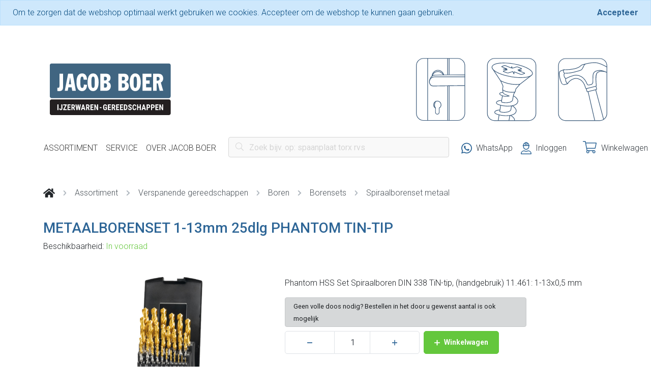

--- FILE ---
content_type: text/html; charset=utf-8
request_url: https://jacobboer.nl/products/details/1669912-tin-tip-metaalborenset-1-13mm-27dlg-phantom
body_size: 33426
content:
<!DOCTYPE html>
<html>
<head>
    
    <meta name="description" content="Phantom HSS Set Spiraalboren DIN 338 TiN-tip, (handgebruik) 11.461: 1-13x0,5 mm"/>
    <meta name="title" content="METAALBORENSET 1-13mm 25dlg PHANTOM TIN-TIP"/>
    <meta name="keywords" content="METAALBORENSET 1-13mm 25dlg PHANTOM TIN-TIP"/>
    <meta name="robots" content="INDEX,FOLLOW">


    <meta charset="utf-8"/>
    <meta http-equiv="Content-Type" content="text/html; charset=utf-8"/>
    <meta name="theme-color" content="#355675"/>
    <meta name="HandheldFriendly" content="true"/>
    <meta name="MobileOptimized" content="320"/>
    <meta name="viewport" content="width=device-width, initial-scale=1.0, maximum-scale=1.0, minimum-scale=1.0"/>

    <link rel="icon" href="/assets/images/favicon.ico" type="image/x-icon">

    <title>METAALBORENSET 1-13mm 25dlg PHANTOM TIN-TIP - Jacob Boer - Groothandel voor de Bouw</title>

    <link href="/assets/styles/slick.css" rel="stylesheet">
    <link href="/assets/styles/slick.theme.css" rel="stylesheet">
    <link href="/assets/styles/magnific-popup.css" rel="stylesheet">
    <link href="/assets/styles/notyf.css" rel="stylesheet">

    

    
        <link href="/assets/styles/jacobboer.min.css?v=5qNmlbuaEPFwrng8mfzxJI92wyjWLgAmWVFMlFxXMU0" rel="stylesheet">
    

</head>
<body>

<script>
function initMap() {
    const myLatLng = {lat: 51.4929448, lng: 3.8766643};
    
    const element = document.getElementById('map');
    
    if(!element) return;

    const map = new google.maps.Map(element, {
        center: myLatLng,
        zoom: 15,
        disableDefaultUI: true
    });

    const marker = new google.maps.Marker({
        position: myLatLng,
        map: map
    });
}
</script>

<div id="browser-warning" class="browser-warning">
    <div class="alert alert-warning alert-dismissible fade show mb-0 text-center" role="alert">
        <h5>
            Uw web browser (Internet Explorer) is sterk verouderd en is out-of-support.<br>
            Voor een optimale ervaring adviseren we
            <a target="_blank" href="http://outdatedbrowser.com/nl">één van deze moderne browsers</a> voor meer
            <strong>veiligheid</strong> en
            <strong>snelheid</strong>.
        </h5>

        <small>
            Your web browser (Internet Explorer) is very outdated and out-of-support.<br>
            For an optimal experience, we advise you to use
            <a target="_blank" href="http://outdatedbrowser.com/en">one of these modern browsers</a> for more
            <strong>security</strong> and <strong>speed</strong>.
        </small>
    </div>
</div>

<div class="wrapper d-flex flex-column">
    <div class="wrapper-header">
        

    <div id="cookieConsent" class="alert alert-info alert-dismissible fade show d-flex align-items-center justify-content-between px-4" role="alert">
        <span>Om te zorgen dat de webshop optimaal werkt gebruiken we cookies. Accepteer om de webshop te kunnen gaan gebruiken.</span>
        <a href="javascript:" class="accept-policy hide fw-700" data-dismiss="alert" aria-label="Close" data-cookie-string=".AspNet.Consent=yes; expires=Tue, 19 Jan 2027 06:45:35 GMT; path=/; secure; samesite=strict">
            <span aria-hidden="true" class="">Accepteer</span>
        </a>
    </div>
    <script>
        (function () {
            var button = document.querySelector("#cookieConsent a[data-cookie-string]");
            button.addEventListener("click", function (event) {
                document.cookie = button.dataset.cookieString;
            }, false);
        })();
    </script>

    </div>
    <div class="wrapper-body flex-1">
        


<section class="header pt-0 pt-md-5">
    <div class="container d-none d-md-block">
        <div class="d-flex justify-content-between align-items-center">
            <div class="logo">
                <a href="/">
                    <img src="/assets/images/logo.svg" alt="Jacob Boer Logo">
                </a>
            </div>
            <div class="icons">
                <img src="/assets/images/icons.svg" alt="">
            </div>
        </div>
    </div>
    <nav class="navbar navbar-expand-sm navbar-toggleable-sm navbar-light bg-white box-shadow py-4">
        <div class="container d-flex align-items-center px-0 px-lg-3">
            <div class="flex-1 flex-md-0">
                <a onclick="openBlade('menu')" href="javascript:" class="d-block d-md-none pl-3">
                    <i class="fal fa-2x fa-bars"></i>
                </a>
                <div class="navbar pl-0 d-none d-md-block">
                    <ul class="navbar-nav flex-grow-1">
                        <li class="nav-item">
                            <a class="nav-link text-secondary text-uppercase pl-0" href="/categories">Assortiment</a>
                        </li>
                        <li class="nav-item">
                            <a class="nav-link text-secondary text-uppercase" href="/aboutus#benefits">Service</a>
                        </li>
                        <li class="nav-item">
                            <a class="nav-link text-secondary text-uppercase" href="/aboutus">Over Jacob Boer</a>
                        </li>
                    </ul>
                </div>
            </div>
            <div class="flex-1 flex-lg-2 d-block d-md-none d-flex justify-content-center">
                <a href="/">
                    <img class="icon" src="/assets/images/icon.png" alt="Icons">
                </a>
            </div>
            <div class="d-flex flex-1">
                <div class="d-flex justify-content-center flex-1">
                    <div class="d-none d-md-block pr-3 form-inline my-2 my-lg-0 search-container">
                        <form action="/products/search">
                            <input class="form-control mr-sm-2 w-100" type="search" placeholder="Zoek bijv. op: spaanplaat torx rvs" aria-label="Search" name="q" autocomplete="true">
                        </form>
                        <span class="icon">
                            <i class="fal fa-search search mr-2 fs-md"></i>
                        </span>
                    </div>
                </div>
                <div class="d-flex ml-2 justify-content-end flex-1 flex-md-0">
                    <div class="d-flex align-items-center mr-2 pt-1 d-block d-md-none">
                        <a onclick="openBlade('search')" href="javascript:">
                            <i class="fal fa-search mr-2 fs-xl text-primary"></i>
                        </a>
                    </div>
                    <div class="d-flex align-items-center mr-3">
                        <a class="d-flex align-items-center nav-link text-dark pr-0 pl-0" href="whatsapp://send?phone=+31113220510">
                            <i class="fab fa-whatsapp mr-0 mr-md-2 fs-xl text-primary"></i>
                            <span class="d-none d-lg-block">WhatsApp</span>
                        </a>
                    </div>
                    <div class="d-flex align-items-center mr-3">
                            <a class="d-flex align-items-center nav-link text-dark pr-0 pl-0" href="/login">
                                <i class="fal fa-user-hard-hat mr-0 mr-md-2 fs-xl text-primary"></i>
                                <span class="d-none d-lg-block">Inloggen</span>
                            </a>
                    </div>
                    <div class="d-flex align-items-center ml-0 ml-lg-3">
                        <a class="nav-link d-flex align-items-center text-dark pr-0 pl-0" href="/shoppingcart">
                            <span class="shopping-car-container fa-fw mr-3">
                                <i class="fal fa-shopping-cart fs-xl text-primary"></i>
                                <span class="shopping-cart-badge justify-content-center align-items-center">1</span>
                            </span>
                            <span class="d-none d-lg-block ">Winkelwagen</span>
                        </a>
                    </div>
                </div>
            </div>
        </div>
    </nav>


    <div id="search-blade" class="blade search">
    <div class=" d-flex justify-content-end py-2 px-4 border-bottom">
        <a onclick="closeBlade('search')" class="p-3" href="javascript:">
            <i class="fa fa-times text-primary fs-lg"></i>
        </a>
    </div>
    <div class="p-4">
        <h4 class="text-center">Zoek je product</h4>
        <div class="search-container">
            <input id="search-blade-input" type="text" onkeyup="search(event)" placeholder="naam, merk of artikel nummer" class="my-4 form-control">
            <span class="icon">
                <i class="fal fa-search search mr-2 fs-lg text-primary"></i>
            </span>
        </div>
        <button type="submit" onclick="search(event, 'search-blade-input')" class="text-center btn py-3 btn-primary btn-large btn-block">
            Zoeken
        </button>
    </div>
</div>
    <div id="menu-blade" class="blade menu">
    <div class=" d-flex justify-content-end py-2 px-4 border-bottom">
        <a onclick="closeBlade('menu')" class="p-3" href="javascript:">
            <i class="fa fa-times text-primary fs-lg"></i>
        </a>
    </div>
    <ul class="pl-0">
        <li>
            <div class="d-flex align-items-center justify-content-between pr-4">
                <a class="nav-link text-dark text-uppercase flex-1 pl-4 py-4" href="/categories">Assortiment</a>
                <i class="fal fa-angle-right fs-xl"></i>
            </div>
        </li>
        <li>
            <div class="d-flex align-items-center justify-content-between pr-4">
                <a class="nav-link text-dark text-uppercase flex-1 pl-4 py-4" href="/">Diensten</a>
                <i class="fal fa-angle-right fs-xl"></i>
            </div>
        </li>
        <li>
            <div class="d-flex align-items-center justify-content-between pr-4">
                <a class="nav-link text-dark text-uppercase flex-1 pl-4 py-4" href="/">Over Jacob Boer</a>
                <i class="fal fa-angle-right fs-xl"></i>
            </div>
        </li>
    </ul>
</div>
</section>

<section class="product-details-page pb-5">
<div class="container">
<div class="row">
    <div class="col-12">
        <div class="breadcrumbs py-4 d-flex align-items-center">
            <i class="fas fa-home fs-lg mr-3"></i>
            <i class="fas text-gray-500 fa-chevron-right fs-xs mr-3 fw-300"></i>
            <a class="mr-3 text-gray-700 truncate" title="Assortiment" href="/categories">
                <div class="truncate-content">Assortiment</div>
            </a>
                <i class="fas text-gray-500 fa-chevron-right fs-xs mr-3 fw-300"></i>
                <a class="mr-3 text-gray-700 truncate" title="Verspanende gereedschappen" href="/categories/14938-verspanende-gereedschappen">
                    <div class="truncate">
                        <div class="truncate-content" title="Verspanende gereedschappen">Verspanende gereedschappen</div>
                    </div>
                </a>
                <i class="fas text-gray-500 fa-chevron-right fs-xs mr-3 fw-300"></i>
                <a class="mr-3 text-gray-700 truncate" title="Boren" href="/categories/14939-boren">
                    <div class="truncate">
                        <div class="truncate-content" title="Boren">Boren</div>
                    </div>
                </a>
                <i class="fas text-gray-500 fa-chevron-right fs-xs mr-3 fw-300"></i>
                <a class="mr-3 text-gray-700 truncate" title="Borensets" href="/categories/14940-borensets">
                    <div class="truncate">
                        <div class="truncate-content" title="Borensets">Borensets</div>
                    </div>
                </a>
                <i class="fas text-gray-500 fa-chevron-right fs-xs mr-3 fw-300"></i>
                <a class="mr-3 text-gray-700 truncate" title="Spiraalborenset metaal" href="/categories/14958-spiraalborenset-metaal">
                    <div class="truncate">
                        <div class="truncate-content" title="Spiraalborenset metaal">Spiraalborenset metaal</div>
                    </div>
                </a>
        </div>
    </div>
</div>
<div class="row mt-3">
    <div class="col-12 flex-column d-flex">
        <h3 class="mb-0 text-primary">METAALBORENSET 1-13mm 25dlg PHANTOM TIN-TIP</h3>
            <span class="mt-2 d-flex align-items-center">
                <span class="mr-1">Beschikbaarheid:</span>
                    <span class="text-success">In voorraad</span>
            </span>
    </div>
</div>
<div class="row mt-5">
    <div class="col-12 col-lg-5">
        <div class="d-flex justify-content-center">
            
<div class="product-images">
        <div class="d-flex flex-column">
            <a class="product-image main d-flex justify-content-center" href="https://www.ez-catalog.nl/Asset/f7093f35f0944b109893a0013b4338d6/ImageFullSize/a55be36c-669d-4fd8-8b54-27e39d91bf2b.jpg">
                <div class="product-image image" style="background-image: url('https://www.ez-catalog.nl/Asset/f7093f35f0944b109893a0013b4338d6/ImageFullSize/a55be36c-669d-4fd8-8b54-27e39d91bf2b.jpg')"></div>
            </a>
        </div>
</div>
        </div>
    </div>
    <div class="col-12 mt-5 mt-lg-0 col-lg-7">
        <span class="description">
            Phantom HSS Set Spiraalboren DIN 338 TiN-tip, (handgebruik) 11.461: 1-13x0,5 mm
        </span>


        <div class="flex-column d-flex mt-2">
                <div class="d-flex flex-column flex-md-row">
                    
<section class="add-to-cart d-inline-block ">
    <div class="w-100 w-md-auto d-flex flex-column">
                <div class="alert packaging-unit-alert alert-dark mb-2 mt-2 py-1 px-3">
                    <small>Geen volle doos nodig? Bestellen in het door u gewenst aantal is ook mogelijk</small>
                </div>
        <div class="d-flex flex-column flex-md-row">
                

<section class="quantity ">
    <div class="btn-group d-flex flex-0" role="group" aria-label="Basic example">
        <button onclick="decreaseQuantity(1.0, '1669912', '',)" type="button" class="btn py-1 py-sm-2 px-4 px-sm-3 btn-primary">
            <span class="d-flex align-items-center justify-content-center">
                <i class="far fa-minus my-1"></i>
            </span>
        </button>
        <input id="1669912-input" onkeyup="checkForEnter(event, '1669912')" onblur="validateQuantity(1.0, '1669912', '',)" min="1" class="form-control quantity-input" type="number" value="1">
        <button onclick="increaseQuantity(1.0, '1669912', '',)" type="button" class="btn py-1 py-sm-2 px-4 px-sm-3 btn-primary">
            <span class="d-flex align-items-center justify-content-center">
                <i class="far fa-plus my-1"></i>
            </span>
        </button>
    </div>
</section>
            <div class="actions d-flex flex-1 flex-column flex-md-row ml-0 ml-md-2 mt-2 mt-md-0">
                <button onclick="addToCart('1669912', 1.0)" class="btn btn-success py-3 py-md-2 w-100 w-md-auto d-flex justify-content-center align-items-center text-white">
                        <div class="d-flex px-2 fw-700 align-items-center">
                            <span class="mr-2 d-flex align-items-center">
                                <i class="far fa-plus"></i>
                            </span>
                            <span>Winkelwagen</span>
                        </div>
                </button>
            </div>
        </div>


    </div>
</section>
                </div>
            <ul class="pl-0 mt-4">
                <li class="d-flex mt-2">
                    <div class="d-flex align-items-center">
                        <img class="keyword" src="/assets/images/truck.svg" alt="">
                        <span class="ml-2"><strong>2x</strong> per dag <strong>gratis</strong> bezorgd in Zeeland (ma t/m vr)</span>
                    </div>
                </li>
                <li class="d-flex mt-2">
                    <div class="d-flex align-items-center">
                        <img class="keyword" src="/assets/images/advice.svg" alt="">
                        <span class="ml-2">Vakkundig advies</span>
                    </div>
                </li>
                <li class="d-flex mt-2">
                    <div class="d-flex align-items-center">
                        <img class="keyword" src="/assets/images/keywords.svg" alt="">
                        <span class="ml-2">Koop-huur-keuring-reparatie</span>
                    </div>
                </li>
            </ul>

            <table class="documents table table-borderless w-auto mb-0">
                <thead>
                    <tr>
                        <td width="0%"></td>
                        <td width="100%"></td>
                    </tr>
                </thead>
                <tbody>
                        <tr>
                            <td>
                                <a class="text-nowrap" href="https://www.phantom.eu" target="_blank">
                                    <i class="far fa-link mr-2"></i><span>Website</span>
                                </a>
                            </td>
                            <td class="description truncate-content">
                                <span title="Website leverancier">Website leverancier</span>
                            </td>
                        </tr>
                        <tr>
                            <td>
                                <a class="text-nowrap" href="https://www.phantom.eu/nl-nl/producten/boren/spiraalboren/sets-spiraalboren/19147-phantom-hss-set-spiraalboren-din-338-tin-tip-handgebruik-/191471300" target="_blank">
                                    <i class="far fa-link mr-2"></i><span>Url</span>
                                </a>
                            </td>
                            <td class="description truncate-content">
                                <span title="Productpagina leverancier">Productpagina leverancier</span>
                            </td>
                        </tr>
                        <tr>
                            <td>
                                <a class="text-nowrap" href="https://www.youtube.com/watch?v=fGRiu-cUZ_M" target="_blank">
                                    <i class="far fa-link mr-2"></i><span>Video commercieel</span>
                                </a>
                            </td>
                            <td class="description truncate-content">
                                <span title="Video leverancier">Video leverancier</span>
                            </td>
                        </tr>
                </tbody>
            </table>

                <div class="alert d-flex align-items-center price-alert alert-warning text-center mb-2 mt-2 py-2 px-3">
                    <i class="fad fa-exclamation-circle mr-2 fs-sm"></i>
                    <small>
                        <a href="/login">Log in</a> om je prijzen te kunnen zien
                    </small>
                </div>
        </div>
    </div>
</div>


    <div class="row my-5">
        <div class="col-12 col-md-6 col-xl-4 px-3 pr-xl-5 pl-xl-0">
            <div class="header">
                <hr/>
                <span class="px-2">
                    <i class="fas fa-cogs mx-2 text-primary"></i> EIGENSCHAPPEN
                </span>
            </div>
            <table class="table mt-3 mb-0">
                <tbody>
                <tr>
                    <td width="50%">Artikelnummer</td>
                    <td class="">
                        <span class="fw-600">1669912</span>
                    </td>
                </tr>
                        <tr>
                            <td width="50%">toepassing (materiaal)</td>
                            <td class="">
                                <span class="fw-600">metaal </span>
                            </td>
                        </tr>
                        <tr>
                            <td width="50%">gereedschapsopname</td>
                            <td class="">
                                <span class="fw-600">cilindrisch </span>
                            </td>
                        </tr>
                        <tr>
                            <td width="50%">norm</td>
                            <td class="">
                                <span class="fw-600">DIN 338 </span>
                            </td>
                        </tr>
                        <tr>
                            <td width="50%">materiaal</td>
                            <td class="">
                                <span class="fw-600">HSS </span>
                            </td>
                        </tr>
                        <tr>
                            <td width="50%">bewerking (fabricage, afwerking)</td>
                            <td class="">
                                <span class="fw-600">coating (TiN) </span>
                            </td>
                        </tr>
                        <tr>
                            <td width="50%">snijhoek</td>
                            <td class="">
                                <span class="fw-600">118 &#xB0;</span>
                            </td>
                        </tr>
                        <tr>
                            <td width="50%">links- rechtsom (draaiend)</td>
                            <td class="">
                                <span class="fw-600">rechts </span>
                            </td>
                        </tr>
                        <tr>
                            <td width="50%">tolerantie</td>
                            <td class="">
                                <span class="fw-600">h8 </span>
                            </td>
                        </tr>
                        <tr>
                            <td width="50%">met koelkanaal (ja/nee)</td>
                            <td class="">
                                <span class="fw-600">nee </span>
                            </td>
                        </tr>
                </tbody>
            </table>
            <hr class="mt-0">
        </div>
    </div>


</div>
</section>

<script>
    // Wait for the DOM to be ready
    window.addEventListener('load', function () {
        scrollToProduct('');
        
    });
</script>
    </div>
    <div class="wrapper-footer">
        <section class="footer">
    <section class="top d-flex py-5 px-3 px-md-5">
        <div class="container ">
            <div class="d-flex align-items-center ">
                <h3 class="mb-0">
                    <span>Jacob Boer</span>
                    <span class="fw-300">| ijzerwaren</span>
                </h3>
            </div>
        </div>
    </section>
    <section class="bottom mt-1 d-flex px-5 pt-5 pb-3">
        <div class="container">
            <div class="d-flex flex-column">
                <div class="d-flex flex-wrap">
                    <div class="flex-1 mt-3 px-3">
                        <h6 class="mb-4">Direct naar</h6>
                        <ul class="pl-0">
                                <li class="my-2">
                                    <a href="/login">Inloggen</a>
                                </li>
                            <li class="my-2">
                                <a href="/aboutus#vacancies">Vacatures</a>
                            </li>
                        </ul>
                    </div>
                    <div class="flex-1 mt-3 px-3">
                        <h6 class="mb-4">Service</h6>
                        <ul class="pl-0">
                            <li class="my-2">
                                <a href="/aboutus#sales">Koop</a>
                            </li>
                            <li class="my-2">
                                <a href="/aboutus#rentals">Huur</a>
                            </li>
                            <li class="my-2">
                                <a href="/aboutus#benefits">Keuring</a>
                            </li>
                            <li class="my-2">
                                <a href="/aboutus#repairs">Reparatie</a>
                            </li>
                        </ul>
                    </div>
                    <div class="flex-1 mt-3 px-3">
                        <h6 class="mb-4">Klanten Service</h6>
                        <ul class="pl-0">
                            <li class="my-2">
                                <a href="/contact">Contact</a>
                            </li>
                            <li class="my-2">
                                <a href="/aboutus">Over ons</a>
                            </li>
                        </ul>
                    </div>
                    <div class="flex-1 mt-3 px-3">
                        <h6 class="mb-4">Volg ons</h6>
                        <div class="d-flex">
                            <a href="https://www.facebook.com/jacobboer.nl/" target="blank" class="fs-xl text-white mr-4">
                                <i class="fab fa-facebook-f"></i>
                            </a>
                            <a href="https://www.instagram.com/jacob_boer_ijzerwaren/" target="blank" class="fs-xl text-white mr-4">
                                <i class="fab fa-instagram"></i>
                            </a>
                            <a href="https://www.linkedin.com/company/jacob-boer-ijzerwaren/" target="blank" class="fs-xl text-white">
                                <i class="fab fa-linkedin"></i>
                            </a>
                        </div>
                    </div>
                </div>
                <div class="d-flex flex-column flex-lg-row mt-3 justify-content-between align-items-center pt-3">
                    <span class="fw-300 order-2 order-lg-1 mt-3 mt-lg-0">2026 Jacob Boer | Alle rechten voorbehouden</span>
                    <div class="d-flex flex-column flex-lg-row align-items-center order-1 order-lg-2">
                        <a class="text-white fs-sm fw-300 px-4" href="/termsandconditions">Algemene voorwaarden</a>
                        <a class="text-white fs-sm fw-300 px-4 mt-3 mt-lg-0" href="/assets/images/AVG_25_mei_2018_mail_Jacob_Boer_BV_.pdf" target="_blank">Privacy policy</a>

                        <a class="text-white fw-300 mt-3 mt-lg-0" href="mailto:info@jacobboer.nl">
                            <div class="avatar d-flex justify-content-center align-items-center">
                                <i class="fal text-primary fa-envelope fs-md"></i>
                            </div>
                        </a>
                    </div>
                </div>
            </div>
        </div>
    </section>
</section>
    </div>
</div>




<script src="/assets/scripts/browser-check.js"></script>

<script src="https://code.jquery.com/jquery-3.3.1.slim.min.js" integrity="sha384-q8i/X+965DzO0rT7abK41JStQIAqVgRVzpbzo5smXKp4YfRvH+8abtTE1Pi6jizo" crossorigin="anonymous"></script>


<script src="/assets/scripts/magnific-popup.min.js"></script>
<script src="/assets/scripts/slick.min.js"></script>
<script src="/assets/scripts/sweetalert.js"></script>
<script src="/assets/scripts/notyf.js"></script>


<script src="/assets/scripts/fontawesome-all.min.js"></script>
<script src="https://cdnjs.cloudflare.com/ajax/libs/popper.js/1.14.3/umd/popper.min.js" integrity="sha384-ZMP7rVo3mIykV+2+9J3UJ46jBk0WLaUAdn689aCwoqbBJiSnjAK/l8WvCWPIPm49" crossorigin="anonymous"></script>
<script src="https://stackpath.bootstrapcdn.com/bootstrap/4.3.1/js/bootstrap.min.js" integrity="sha384-JjSmVgyd0p3pXB1rRibZUAYoIIy6OrQ6VrjIEaFf/nJGzIxFDsf4x0xIM+B07jRM" crossorigin="anonymous"></script>

<script async defer src="https://maps.googleapis.com/maps/api/js?key=AIzaSyBeHgb7gd68VPW40lvMWmOoZx9D6qhxNds&callback=initMap" type="text/javascript"></script>

<script src="/assets/scripts/numeral.min.js"></script>
<script src="/assets/scripts/site.js"></script>


<script>


$(document).ready(function () {  
    $('.sales').slick({
        infinite: true,
        slidesToShow: 5,
        slidesToScroll: 5,
        autoplay: true,
        autoplaySpeed: 3000,
        arrows: false,
        dots: true,
        responsive: [
            {
                breakpoint: 1366,
                settings: {
                    slidesToShow: 5,
                    slidesToScroll: 5
                }
            },
            {
                breakpoint: 1200,
                settings: {
                    slidesToShow: 4,
                    slidesToScroll: 4
                }
                
            },
            {
                breakpoint: 968,
                settings: {
                    slidesToShow: 3,
                    slidesToScroll: 3
                }
                
            },
            {
                breakpoint: 768,
                settings: {
                    slidesToShow: 2,
                    slidesToScroll: 2
                }
            },
             {
                 breakpoint: 500,
                 settings: {
                     slidesToShow: 1,
                     slidesToScroll: 1
                 }
             }
        ]
    });
    
     $('.product-images').magnificPopup({
        delegate: 'a',
        type: 'image',
        gallery:{
            enabled: true
        }
    });

    $('.brands').slick({
        slidesToShow: 5,
        slidesToScroll: 1,
        infinite: true, 
        autoplay: true,
        autoplaySpeed: 3000,
        arrows: false,
        dots: false,
        pauseOnHover: false,
        responsive: [
            {
                breakpoint: 1366,
                settings: {
                    slidesToShow: 5,
                    slidesToScroll: 1
                }
            },
            {
                breakpoint: 1200,
                settings: {
                    slidesToShow: 4,
                    slidesToScroll: 1
                }
                
            },
            {
                breakpoint: 968,
                settings: {
                    slidesToShow: 3,
                    slidesToScroll: 1
                }
                
            },
            {
                breakpoint: 768,
                settings: {
                    slidesToShow: 2,
                    slidesToScroll: 1
                }
            },
             {
                 breakpoint: 500,
                 settings: {
                     slidesToShow: 1,
                     slidesToScroll: 1
                 }
             }
        ]
    });
    
    $('.variants-container').slick({
        infinite: false,
        slidesToShow: 4,
        slidesToScroll: 4,
        autoplay: false,
        arrows: true,
        dots: false,
        prevArrow: '<a class="d-flex left align-items-center" href="javascript:"><span><i class="fas text-primary fa-chevron-left fa-2x"></i></span></a>',
        nextArrow: '<a class="d-flex right align-items-center" href="javascript:"><span><i class="fas text-primary fa-chevron-right fa-2x"></i></span></a>',
        responsive: [
            {
                breakpoint: 1450,
                settings: {
                    slidesToShow: 3,
                    slidesToScroll: 3
                }
            },
            {
                breakpoint: 1200,
                settings: {
                    slidesToShow: 2,
                    slidesToScroll: 2
                }
                
            },
            {
                breakpoint: 768,
                settings: {
                    slidesToShow: 1,
                    slidesToScroll: 1
                }
            }
        ]
    });
     
    $('.related-products').slick({
        infinite: true,
        slidesToShow: 5,
        slidesToScroll: 5,
        autoplay: true,
        autoplaySpeed: 3000,
        arrows: false,
        dots: true,
        responsive: [
            {
                breakpoint: 1350,
                settings: {
                    slidesToShow: 3,
                    slidesToScroll: 3
                }
            },
            {
                breakpoint: 1200,
                settings: {
                    slidesToShow: 2,
                    slidesToScroll: 2
                }
                
            },
            {
                breakpoint: 768,
                settings: {
                    slidesToShow: 1,
                    slidesToScroll: 1
                }
            }
        ]
    });
});

// Wait a bit before showing the brands, until they are fully loaded
// The brand logos are enormous for split second
setTimeout(() => {
    const brands = document.getElementById('brands');
    if(brands) brands.style.visibility = 'visible';
}, 100)
</script>

<!-- Global site tag (gtag.js) - Google Analytics -->
<script async src="https://www.googletagmanager.com/gtag/js?id=UA-4698633-61"></script>
<script>
  window.dataLayer = window.dataLayer || [];
  function gtag(){dataLayer.push(arguments);}
  gtag('js', new Date());

  gtag('config', 'UA-4698633-61');
</script>


</body>
</html>

--- FILE ---
content_type: image/svg+xml
request_url: https://jacobboer.nl/assets/images/advice.svg
body_size: 2262
content:
<?xml version="1.0" encoding="UTF-8" standalone="no"?>
<!DOCTYPE svg PUBLIC "-//W3C//DTD SVG 1.1//EN" "http://www.w3.org/Graphics/SVG/1.1/DTD/svg11.dtd">
<svg width="100%" height="100%" viewBox="0 0 1000 1000" version="1.1" xmlns="http://www.w3.org/2000/svg" xmlns:xlink="http://www.w3.org/1999/xlink" xml:space="preserve" xmlns:serif="http://www.serif.com/" style="fill-rule:evenodd;clip-rule:evenodd;">
    <g transform="matrix(1,0,0,1,-8394.97,-4644.65)">
        <g transform="matrix(1,0,0,1,8828.87,4968.38)">
            <path d="M0,235.021L-52.109,235.021L-198.976,338.125L-143.404,235.021L-193.772,235.021C-240.297,235.021 -278.361,196.956 -278.361,150.433L-278.361,-18.518C-278.361,-65.041 -240.297,-103.104 -193.772,-103.104L0,-103.104C46.522,-103.104 84.589,-65.041 84.589,-18.518L84.589,150.433C84.589,196.956 46.522,235.021 0,235.021Z" style="fill:none;fill-rule:nonzero;stroke:rgb(58,87,119);stroke-width:30px;"/>
        </g>
        <g transform="matrix(1,0,0,1,8913.46,5408.23)">
            <path d="M0,-409.648C0,-409.648 5.984,-425.439 33.919,-425.439L241.379,-425.439C287.901,-425.439 325.968,-387.374 325.968,-340.851L325.968,-171.9C325.968,-125.377 287.901,-87.312 241.379,-87.312L191.011,-87.312L246.58,15.791L99.716,-87.312L32.712,-87.312C-13.813,-87.312 -51.878,-125.377 -51.878,-171.9L-51.878,-204.823" style="fill:none;fill-rule:nonzero;stroke:rgb(58,87,119);stroke-width:30px;"/>
        </g>
        <g transform="matrix(1,0,0,1,8967.33,5147.34)">
            <path d="M0,1.996L61.853,71.829L199.523,-69.833" style="fill:none;fill-rule:nonzero;stroke:rgb(58,87,119);stroke-width:30px;"/>
        </g>
        <g transform="matrix(1,0,0,1,8684.79,5026.59)">
            <path d="M0,-52.307L0,-59.29C0,-64.944 2.489,-84.799 27.033,-93.738C52.973,-103.186 79.685,-93.537 89.207,-73.59C99.527,-51.974 93.592,-26.429 78.627,-10.134C63.662,6.16 53.947,15.623 49.497,21.404C44.813,27.49 43.328,31.493 43.328,41.47L43.328,50.879" style="fill:none;fill-rule:nonzero;stroke:rgb(58,87,119);stroke-width:30px;"/>
        </g>
        <g transform="matrix(0,1,1,0,8742.63,5122.02)">
            <path d="M-14.172,-14.172L14.172,-14.172" style="fill:none;fill-rule:nonzero;stroke:rgb(58,87,119);stroke-width:30px;"/>
        </g>
    </g>
</svg>


--- FILE ---
content_type: image/svg+xml
request_url: https://jacobboer.nl/assets/images/truck.svg
body_size: 2213
content:
<?xml version="1.0" encoding="UTF-8" standalone="no"?>
<!DOCTYPE svg PUBLIC "-//W3C//DTD SVG 1.1//EN" "http://www.w3.org/Graphics/SVG/1.1/DTD/svg11.dtd">
<svg width="100%" height="100%" viewBox="0 0 1000 1000" version="1.1" xmlns="http://www.w3.org/2000/svg" xmlns:xlink="http://www.w3.org/1999/xlink" xml:space="preserve" xmlns:serif="http://www.serif.com/" style="fill-rule:evenodd;clip-rule:evenodd;">
    <g transform="matrix(1,0,0,1,-7050.06,-4644.65)">
        <g transform="matrix(1,0,0,1,7304.85,4901.82)">
            <path d="M0,365.06L0,55.66C0,18.805 29.878,-11.073 66.733,-11.073L273.979,-11.073C310.836,-11.073 340.714,18.805 340.714,55.66L340.714,376.133L132.622,376.133" style="fill:none;fill-rule:nonzero;stroke:rgb(58,87,119);stroke-width:30px;"/>
        </g>
        <g transform="matrix(1,0,0,1,7817.58,5143.01)">
            <path d="M0,134.947L57.44,134.947L57.44,0L-172.021,0L-172.021,134.947L-140.083,134.947" style="fill:none;fill-rule:nonzero;stroke:rgb(58,87,119);stroke-width:30px;"/>
        </g>
        <g transform="matrix(1,0,0,1,7645.56,5143.01)">
            <path d="M0,-149.694C0,-144.282 76.486,-149.694 76.486,-149.694L229.461,0" style="fill:none;fill-rule:nonzero;stroke:rgb(58,87,119);stroke-width:30px;"/>
        </g>
        <g transform="matrix(0,-1,-1,0,7367.43,5237.29)">
            <circle cx="-80.628" cy="0" r="80.628" style="fill:none;stroke:rgb(58,87,119);stroke-width:30px;"/>
        </g>
        <g transform="matrix(0,-1,-1,0,7747.54,5237.29)">
            <ellipse cx="-80.628" cy="0" rx="80.628" ry="80.628" style="fill:none;stroke:rgb(58,87,119);stroke-width:30px;"/>
        </g>
        <g transform="matrix(1,0,0,1,7225.09,4970.91)">
            <path d="M0,0L250.112,0" style="fill:none;fill-rule:nonzero;stroke:rgb(58,87,119);stroke-width:30px;"/>
        </g>
        <g transform="matrix(1,0,0,1,7225.09,5113.46)">
            <path d="M0,0L250.112,0" style="fill:none;fill-rule:nonzero;stroke:rgb(58,87,119);stroke-width:30px;"/>
        </g>
        <g transform="matrix(1,0,0,1,7263.13,5042.19)">
            <path d="M0,0L253.798,0" style="fill:none;fill-rule:nonzero;stroke:rgb(58,87,119);stroke-width:30px;"/>
        </g>
    </g>
</svg>


--- FILE ---
content_type: image/svg+xml
request_url: https://jacobboer.nl/assets/images/keywords.svg
body_size: 1858
content:
<?xml version="1.0" encoding="UTF-8" standalone="no"?>
<!DOCTYPE svg PUBLIC "-//W3C//DTD SVG 1.1//EN" "http://www.w3.org/Graphics/SVG/1.1/DTD/svg11.dtd">
<svg width="100%" height="100%" viewBox="0 0 1000 1000" version="1.1" xmlns="http://www.w3.org/2000/svg" xmlns:xlink="http://www.w3.org/1999/xlink" xml:space="preserve" xmlns:serif="http://www.serif.com/" style="fill-rule:evenodd;clip-rule:evenodd;">
    <g transform="matrix(1,0,0,1,-9738.96,-4654.7)">
        <g>
            <text x="9984.43px" y="4956.52px" style="font-family:'Roboto-Bold', 'Roboto';font-weight:700;font-size:139.829px;fill:rgb(60,83,116);">1</text>
            <text x="9984.43px" y="5109.2px" style="font-family:'Roboto-Bold', 'Roboto';font-weight:700;font-size:139.829px;fill:rgb(60,83,116);">2</text>
            <text x="9984.43px" y="5261.89px" style="font-family:'Roboto-Bold', 'Roboto';font-weight:700;font-size:139.829px;fill:rgb(60,83,116);">3</text>
            <text x="9984.43px" y="5414.58px" style="font-family:'Roboto-Bold', 'Roboto';font-weight:700;font-size:139.829px;fill:rgb(60,83,116);">4</text>
        </g>
        <g transform="matrix(1,0,0,1,10101.2,4917.65)">
            <path d="M0,0L402.77,0" style="fill:none;fill-rule:nonzero;stroke:rgb(58,87,119);stroke-width:30px;"/>
        </g>
        <g transform="matrix(1,0,0,1,10101.2,5068.69)">
            <path d="M0,0L402.77,0" style="fill:none;fill-rule:nonzero;stroke:rgb(58,87,119);stroke-width:30px;"/>
        </g>
        <g transform="matrix(1,0,0,1,10101.2,5219.73)">
            <path d="M0,0L402.77,0" style="fill:none;fill-rule:nonzero;stroke:rgb(58,87,119);stroke-width:30px;"/>
        </g>
        <g transform="matrix(1,0,0,1,10101.2,5370.77)">
            <path d="M0,0L402.77,0" style="fill:none;fill-rule:nonzero;stroke:rgb(58,87,119);stroke-width:30px;"/>
        </g>
    </g>
</svg>


--- FILE ---
content_type: image/svg+xml
request_url: https://jacobboer.nl/assets/images/icons.svg
body_size: 9836
content:
<?xml version="1.0" encoding="UTF-8"?>
<svg width="223px" height="74px" viewBox="0 0 223 74" version="1.1" xmlns="http://www.w3.org/2000/svg" xmlns:xlink="http://www.w3.org/1999/xlink">
    <title>Group 18</title>
    <g id="Page-1" stroke="none" stroke-width="1" fill="none" fill-rule="evenodd">
        <g id="Group-18">
            <path d="M56.7095,64.2012 C56.7095,68.7882 52.9615,72.5422 48.3775,72.5422 L8.7535,72.5422 C4.1715,72.5422 0.4245,68.7882 0.4245,64.2012 L0.4245,8.7662 C0.4245,4.1812 4.1715,0.4302 8.7535,0.4302 L48.3775,0.4302 C52.9615,0.4302 56.7095,4.1812 56.7095,8.7662 L56.7095,64.2012 Z" id="Stroke-1" stroke="#365677" stroke-width="0.691"></path>
            <path d="M56.7095,21.8027 C47.7655,21.9247 27.0495,21.8027 21.7925,21.8117 C18.8695,21.8177 16.1235,23.6297 15.5995,26.5797 C15.0775,29.5137 16.8585,32.4927 19.7985,32.4957137 C23.3955,32.4987 46.3405,32.0087 56.3855,32.0377" id="Stroke-2" stroke="#365677" stroke-width="0.691" stroke-linecap="round" stroke-linejoin="round"></path>
            <path d="M29.0996,54.3359 C29.0996,51.9329 27.1496,49.9819 24.7456,49.9819 C22.3436,49.9819 20.3946,51.9329 20.3946,54.3359 C20.3946,55.9679 21.2916,57.3909 22.6236,58.1329 L22.6236,63.1479 C22.6236,64.3209 23.5736,65.2739 24.7456,65.2739 C25.9196,65.2739 26.8696,64.3209 26.8696,63.1479 L26.8696,58.1329 C28.1986,57.3909 29.0996,55.9679 29.0996,54.3359" id="Fill-3" fill="#FFFFFF"></path>
            <path d="M29.0996,54.3359 C29.0996,51.9329 27.1496,49.9819 24.7456,49.9819 C22.3436,49.9819 20.3946,51.9329 20.3946,54.3359 C20.3946,55.9679 21.2916,57.3909 22.6236,58.1329 L22.6236,63.1479 C22.6236,64.3209 23.5736,65.2739 24.7456,65.2739 C25.9196,65.2739 26.8696,64.3209 26.8696,63.1479 L26.8696,58.1329 C28.1986,57.3909 29.0996,55.9679 29.0996,54.3359 Z" id="Stroke-4" stroke="#365677" stroke-width="0.691"></path>
            <path d="M23.0806,50.3125 C22.2326,50.5915 21.5216,53.7215 21.5216,54.4105 C21.5216,55.7085 21.6816,57.2685 22.6226,58.1365" id="Stroke-5" stroke="#365677" stroke-width="0.691" stroke-linecap="round" stroke-linejoin="round"></path>
            <line x1="13.5176" y1="0.7305" x2="13.5176" y2="72.2405" id="Stroke-6" stroke="#365677" stroke-width="0.691" stroke-linecap="round" stroke-linejoin="round"></line>
            <line x1="36.7671" y1="0.7305" x2="36.7671" y2="19.1525" id="Stroke-7" stroke="#365677" stroke-width="0.691" stroke-linecap="round" stroke-linejoin="round"></line>
            <line x1="38.4922" y1="0.7305" x2="38.4922" y2="19.1525" id="Stroke-8" stroke="#365677" stroke-width="0.691" stroke-linecap="round" stroke-linejoin="round"></line>
            <line x1="36.7671" y1="32.3076" x2="36.7671" y2="72.2406" id="Stroke-9" stroke="#365677" stroke-width="0.691" stroke-linecap="round" stroke-linejoin="round"></line>
            <line x1="38.4922" y1="32.3076" x2="38.4922" y2="72.5026" id="Stroke-10" stroke="#365677" stroke-width="0.691" stroke-linecap="round" stroke-linejoin="round"></line>
            <path d="M15.5982,26.5781 C15.5982,26.5781 16.6382,20.5931 21.0652,19.9321 C24.5482,19.4121 56.7082,19.5811 56.7082,19.5811" id="Stroke-11" stroke="#365677" stroke-width="0.691" stroke-linecap="round" stroke-linejoin="round"></path>
            <path d="M18.8711,20.6611 C19.5381,18.3831 21.3741,16.5091 23.8551,15.9111 C27.0461,15.1411 30.2551,16.7351 31.6421,19.5711" id="Stroke-12" stroke="#365677" stroke-width="0.691" stroke-linecap="round" stroke-linejoin="round"></path>
            <path d="M18.5952,20.9658 C18.6472,17.9118 20.7432,15.1608 23.8552,14.4088 C27.5392,13.5168 31.2552,15.7868 32.1442,19.4738" id="Stroke-13" stroke="#365677" stroke-width="0.691" stroke-linecap="round" stroke-linejoin="round"></path>
            <path d="M134.006,20.2031 C129.629,23.5461 116.176,23.6041 103.933,20.2961 C91.6834,16.9971 85.2724,11.5961 89.6264,8.2421 C93.9804,4.8791 107.459,4.8381 119.693,8.1361 C131.957,11.4511 138.36,16.8491 134.006,20.2031 Z M125.831,17.2971 C125.592,17.2071 122.713,16.0681 119.106,14.6691 L122.494,14.4941 L118.303,13.8761 C120.547,13.1851 122.261,12.6551 122.351,12.6291 C122.669,12.5571 122.821,12.2591 122.214,12.0281 C121.617,11.8061 118.729,10.5831 118.357,10.4221 C117.965,10.2741 117.449,10.1251 116.916,10.2651 C116.727,10.3231 114.532,10.9961 111.854,11.8211 L111.195,9.9151 L110.902,11.6001 C107.004,10.0641 103.895,8.8111 103.714,8.7671 C103.256,8.6181 102.968,8.6181 102.598,8.7631 C102.213,8.9011 99.919,9.6701 99.919,9.6701 C99.529,9.8101 99.366,10.0381 99.814,10.2651 C99.966,10.3381 102.437,11.3231 105.661,12.6141 L101.304,12.7421 L106.022,13.6111 C103.635,14.3541 101.793,14.9221 101.793,14.9221 C101.345,15.0711 101.123,15.3651 101.569,15.5841 C102.009,15.8231 105.36,17.0581 105.734,17.1841 C106.104,17.3501 106.631,17.3501 107.17,17.2971 C107.348,17.2541 109.68,16.5601 112.457,15.6891 L113.803,18.4951 L114.048,15.9651 C118.117,17.5891 121.503,18.9311 121.646,18.9881 C121.996,19.1541 122.302,19.1541 122.611,19.0661 C122.908,18.9881 125.752,18.0351 126.05,17.8801 C126.357,17.7321 126.513,17.5221 125.831,17.2971 Z M88.5364,11.9001 C88.5364,11.9001 97.6554,25.5221 98.3224,26.5211 C98.5184,26.8191 101.097,32.5771 101.097,32.5771 L100.613,35.9931 C100.438,36.7011 101.123,37.3341 101.989,37.7801 C104.294,38.9541 108.444,40.0621 114.133,39.7231 C114.617,39.7031 115.1,39.5221 115.296,38.7711 L115.998,35.8651 L120.766,30.4211 L134.469,19.8741 M98.1214,26.2881 C104.795,29.7191 111.146,31.5571 120.766,30.4211 M112.416,47.6561 C112.848,45.1561 113.497,41.6401 113.285,42.7721 C113.474,41.7721 115.132,39.1871 115.132,39.1871 M101.097,40.3681 C101.012,39.8401 100.59,36.1711 100.59,36.1711 L101.097,40.3681 Z M113.067,43.9271 C113.067,43.9271 112.326,48.2011 112.209,48.7811 C112.116,49.3531 111.125,51.6361 105.987,51.9031 C100.832,52.1821 99.214,50.9151 99.214,50.9151 L99.497,49.1891 C99.497,49.1891 93.7414,49.4491 93.3504,51.8431 C92.6834,55.5561 116.826,59.3201 118.382,50.5591 C118.902,47.5971 114.372,44.3521 113.067,43.9271 Z M99.395,49.7551 L100.412,43.8651 L99.395,49.7551 Z M110.904,55.8481 C110.689,56.9561 110.344,59.4771 110.265,59.9321 C110.163,60.4911 109.175,62.7701 104.005,63.0551 C98.8734,63.3131 97.2244,62.0481 97.2244,62.0481 L97.5304,60.3371 C97.5304,60.3371 91.7884,60.5981 91.3924,62.9741 C90.7274,66.6931 114.861,70.4741 116.426,61.7041 C116.856,59.2351 113.694,56.5051 111.924,55.4741 L110.904,55.8481 Z M97.5304,60.3371 L98.4014,54.9161 L97.5304,60.3371 Z M114.462,72.5861 C114.902,70.1031 111.735,67.7611 109.965,66.7201 M109.041,66.7781 C108.837,67.9351 108.091,72.1291 108.013,72.5861 L109.041,66.7781 Z M95.5574,72.4321 L96.5184,66.0671 L95.5574,72.4321 Z M101.027,39.9301 C99.762,39.8951 97.3264,40.3491 97.1574,41.3011 C96.9734,42.2601 101.123,45.7851 108.313,44.1151 C108.313,44.1151 100.613,41.5361 101.027,39.9301 Z" id="Stroke-14" stroke="#365677" stroke-width="0.691" stroke-linecap="round" stroke-linejoin="round"></path>
            <path d="M139.311,64.3486 C139.311,68.9486 135.554,72.7066 130.961,72.7066 L91.2471,72.7066 C86.6541,72.7066 82.8971,68.9486 82.8971,64.3486 L82.8971,8.7846 C82.8971,4.1846 86.6541,0.4246 91.2471,0.4246 L130.961,0.4246 C135.554,0.4246 139.311,4.1846 139.311,8.7846 L139.311,64.3486 Z" id="Stroke-15" stroke="#365677" stroke-width="0.691"></path>
            <path d="M221.788,64.3662 C221.788,68.9532 218.04,72.7042 213.456,72.7042 L173.832,72.7042 C169.25,72.7042 165.503,68.9532 165.503,64.3662 L165.503,8.9312 C165.503,4.3462 169.25,0.5952 173.832,0.5952 L213.456,0.5952 C218.04,0.5952 221.788,4.3462 221.788,8.9312 L221.788,64.3662 Z" id="Stroke-16" stroke="#365677" stroke-width="0.691"></path>
            <path d="M174.076,23.9433 L174.055,23.9713 C173.697,24.6103 173.586,25.3853 173.892,26.2593 C174.158,27.1293 175.138,29.1163 175.799,29.4543 M221.572,10.2623 C212.208,5.0603 208.74,4.7933 202.185,5.7893 C199.332,6.1543 196.7,6.9313 195.322,7.2703 L193.513,7.7233 C192.633,7.9403 192.02,8.4123 191.25,9.0963 C190.513,9.7763 189.61,11.0793 184.288,12.4573 L183.925,12.5123 C178.914,13.5653 174.329,13.7153 171.814,13.5243 L171.777,13.5473 C171.34,14.1513 171.097,14.7963 171.252,15.6953 C171.409,16.5953 171.838,17.1233 172.444,17.5513 L172.485,17.5663 M197.465,6.7023 C196.117,7.0463 195.503,7.8643 195.287,8.4123 C195.287,8.4123 193.917,11.2333 193.203,12.5273 C192.332,14.1223 191.054,14.5213 181.994,16.7853 C177.952,17.8013 174.577,17.6103 172.472,17.5943 L172.444,17.6253 C172.042,18.2453 171.599,19.1663 172.03,20.8953 C172.604,23.1883 173.368,23.5173 174.007,23.8963 L174.055,23.8963 C175.925,22.8933 179.15,21.2793 183.183,20.2743 C188.992,18.8453 195.546,21.6933 198.874,30.3313 C199.18,31.1183 199.847,31.6013 201.057,31.3073 L203.558,30.7713 C204.782,30.4633 205.499,28.9753 205.499,28.1823 L205.59,20.6933 C205.644,17.0303 207.688,15.1503 211.059,14.6203 C213.303,14.2823 215.379,13.9253 221.493,16.5353 M171.777,13.5473 L168.463,14.8123 C167.224,15.2873 166.411,16.4823 166.427738,17.8103 L166.437,18.7473 C166.621,20.9753 166.936,22.8303 167.577,24.9573 L168.928,28.6433 C169.518,30.2473 171.219,31.1563 172.872,30.7423 L175.667,30.0563 L175.938,30.0183 C177.996,26.6973 180.321,24.8263 183.88,23.9433 C186.879,23.1883 192.763,23.9583 195.93,31.4593 L196.893,34.2053 L197.085,34.8223 C197.24,35.4583 197.586,35.6313 198.082,35.5013 C198.082,35.5013 208.483,32.9053 208.924,32.8053 C209.345,32.6893 209.514,32.0803 209.494,31.8523 C208.623,23.0773 208.708,18.3493 210.934,16.7143 C212.817,15.3283 216.856,14.5213 221.572,16.5353 M209.094,32.7443 L209.891,35.8983 C209.969,36.2333 209.751,36.5833 209.416,36.6533 L199.39,39.1593 C199.07,39.2443 198.723,39.0373 198.637,38.7013 L197.852,35.5463 M208.78,36.8883 L217.891,70.9313 M199.965,39.1093 L207.655,72.4473" id="Stroke-17" stroke="#365677" stroke-width="0.691" stroke-linecap="round" stroke-linejoin="round"></path>
        </g>
    </g>
</svg>

--- FILE ---
content_type: image/svg+xml
request_url: https://jacobboer.nl/assets/images/logo.svg
body_size: 17295
content:
<?xml version="1.0" encoding="UTF-8" standalone="no"?>
<svg xmlns="http://www.w3.org/2000/svg" xmlns:xlink="http://www.w3.org/1999/xlink" version="1.1" width="212.598pt"
     height="99.2126pt" viewBox="0 0 212.598 99.2126">
    <g enable-background="new">
        <g id="Layer-1">
            <clipPath id="cp0">
                <path transform="matrix(1,0,0,-1,0,99.2126)"
                      d="M 10.301 8.535 L 202.29799 8.535 L 202.29799 90.709 L 10.301 90.709 Z "/>
            </clipPath>
            <g clip-path="url(#cp0)">
                <path transform="matrix(1,0,0,-1,202.2985,11.764801)"
                      d="M 0 0 C 0 1.793 -1.467 3.261 -3.261 3.261 L -188.737 3.261 C -190.531 3.261 -191.998 1.793 -191.998 0 L -191.998 -48.78 C -191.998 -50.574 -190.531 -52.041 -188.737 -52.041 L -3.261 -52.041 C -1.467 -52.041 0 -50.574 0 -48.78 Z "
                      fill="#406581"/>
                <path transform="matrix(1,0,0,-1,202.2985,68.8541)"
                      d="M 0 0 C 0 1.717 -1.406 3.122 -3.122 3.122 L -188.876 3.122 C -190.592 3.122 -191.998 1.717 -191.998 0 L -191.998 -18.702 C -191.998 -20.418 -190.592 -21.824 -188.876 -21.824 L -3.122 -21.824 C -1.406 -21.824 0 -20.418 0 -18.702 Z "
                      fill="#231f20"/>
                <path transform="matrix(1,0,0,-1,0,99.2126)"
                      d="M 24.217 16.523 L 22.470999 16.523 L 22.470999 25.493 L 24.217 25.493 Z " fill="#ffffff"/>
                <path transform="matrix(1,0,0,-1,28.6711,73.7201)"
                      d="M 0 0 L 1.747 0 L 1.747 -6.21 C 1.747 -7.081 1.513 -7.778 1.046 -8.304 C .579 -8.83 -.025 -9.092 -.759 -9.092 C -1.552 -9.092 -2.169 -8.848 -2.607 -8.361 C -3.046 -7.87 -3.266 -7.192 -3.266 -6.321 L -1.514 -6.321 C -1.514 -7.166 -1.263 -7.59 -.759 -7.59 C -.253 -7.59 0 -7.101 0 -6.123 Z "
                      fill="#ffffff"/>
                <path transform="matrix(1,0,0,-1,33.7109,81.1862)"
                      d="M 0 0 L 3.563 0 L 3.563 -1.504 L -2.043 -1.504 L -2.043 -.413 L 1.484 5.957 L -2.079 5.957 L -2.079 7.466 L 3.498 7.466 L 3.498 6.401 Z "
                      fill="#ffffff"/>
                <path transform="matrix(1,0,0,-1,42.9435,78.809207)"
                      d="M 0 0 L -2.722 0 L -2.722 -2.378 L .498 -2.378 L .498 -3.88 L -4.468 -3.88 L -4.468 5.09 L .487 5.09 L .487 3.579 L -2.722 3.579 L -2.722 1.46 L 0 1.46 Z "
                      fill="#ffffff"/>
                <path transform="matrix(1,0,0,-1,46.4198,77.9032)"
                      d="M 0 0 L .993 0 C 1.341 0 1.602 .12 1.776 .36 C 1.951 .601 2.037 .922 2.037 1.325 C 2.037 2.224 1.699 2.674 1.022 2.674 L 0 2.674 Z M .868 -1.51 L 0 -1.51 L 0 -4.787 L -1.746 -4.787 L -1.746 4.183 L 1.041 4.183 C 1.916 4.183 2.59 3.948 3.068 3.477 C 3.546 3.007 3.785 2.338 3.785 1.472 C 3.785 .281 3.366 -.552 2.531 -1.028 L 4.045 -4.7 L 4.045 -4.787 L 2.169 -4.787 Z "
                      fill="#ffffff"/>
                <path transform="matrix(1,0,0,-1,57.1224,79.3574)"
                      d="M 0 0 L .82 5.638 L 2.547 5.638 L 1.009 -3.332 L -.742 -3.332 L -1.752 1.954 L -2.75 -3.332 L -4.508 -3.332 L -6.053 5.638 L -4.313 5.638 L -3.5 .007 L -2.483 5.638 L -1.016 5.638 Z "
                      fill="#ffffff"/>
                <path transform="matrix(1,0,0,-1,62.4815,79.3443)"
                      d="M 0 0 L 1.616 0 L .807 3.197 Z M 2.002 -1.51 L -.381 -1.51 L -.844 -3.346 L -2.69 -3.346 L .012 5.624 L 1.611 5.624 L 4.33 -3.346 L 2.466 -3.346 Z "
                      fill="#ffffff"/>
                <path transform="matrix(1,0,0,-1,69.6225,77.9032)"
                      d="M 0 0 L .993 0 C 1.341 0 1.602 .12 1.776 .36 C 1.951 .601 2.037 .922 2.037 1.325 C 2.037 2.224 1.699 2.674 1.022 2.674 L 0 2.674 Z M .868 -1.51 L 0 -1.51 L 0 -4.787 L -1.746 -4.787 L -1.746 4.183 L 1.041 4.183 C 1.916 4.183 2.59 3.948 3.068 3.477 C 3.546 3.007 3.785 2.338 3.785 1.472 C 3.785 .281 3.366 -.552 2.531 -1.028 L 4.045 -4.7 L 4.045 -4.787 L 2.169 -4.787 Z "
                      fill="#ffffff"/>
                <path transform="matrix(1,0,0,-1,79.2618,78.809207)"
                      d="M 0 0 L -2.722 0 L -2.722 -2.378 L .498 -2.378 L .498 -3.88 L -4.468 -3.88 L -4.468 5.09 L .487 5.09 L .487 3.579 L -2.722 3.579 L -2.722 1.46 L 0 1.46 Z "
                      fill="#ffffff"/>
                <path transform="matrix(1,0,0,-1,87.0317,82.6899)"
                      d="M 0 0 L -1.746 0 L -4.301 5.883 L -4.301 0 L -6.047 0 L -6.047 8.97 L -4.301 8.97 L -1.74 3.081 L -1.74 8.97 L 0 8.97 Z "
                      fill="#ffffff"/>
                <path transform="matrix(1,0,0,-1,0,99.2126)"
                      d="M 92.495 19.641 L 89.591 19.641 L 89.591 21.095002 L 92.495 21.095002 Z " fill="#ffffff"/>
                <path transform="matrix(1,0,0,-1,100.9765,81.6734)"
                      d="M 0 0 C -.337 -.378 -.75 -.662 -1.239 -.853 C -1.728 -1.044 -2.263 -1.139 -2.845 -1.139 C -3.84 -1.139 -4.612 -.82 -5.162 -.181 C -5.713 .457 -5.996 1.386 -6.012 2.606 L -6.012 4.221 C -6.012 5.456 -5.752 6.408 -5.231 7.075 C -4.71 7.742 -3.951 8.075 -2.952 8.075 C -2.014 8.075 -1.306 7.836 -.829 7.355 C -.351 6.875 -.076 6.121 0 5.094 L -1.699 5.094 C -1.747 5.665 -1.862 6.055 -2.043 6.263 C -2.227 6.469 -2.512 6.574 -2.899 6.574 C -3.371 6.574 -3.712 6.395 -3.926 6.037 C -4.141 5.679 -4.252 5.11 -4.26 4.33 L -4.26 2.705 C -4.26 1.887 -4.141 1.293 -3.906 .922 C -3.67 .549 -3.283 .364 -2.744 .364 C -2.4 .364 -2.122 .435 -1.907 .58 L -1.753 .691 L -1.753 2.335 L -2.976 2.335 L -2.976 3.704 L 0 3.704 Z "
                      fill="#ffffff"/>
                <path transform="matrix(1,0,0,-1,106.8888,78.809207)"
                      d="M 0 0 L -2.722 0 L -2.722 -2.378 L .498 -2.378 L .498 -3.88 L -4.468 -3.88 L -4.468 5.09 L .487 5.09 L .487 3.579 L -2.722 3.579 L -2.722 1.46 L 0 1.46 Z "
                      fill="#ffffff"/>
                <path transform="matrix(1,0,0,-1,110.3651,77.9032)"
                      d="M 0 0 L .993 0 C 1.341 0 1.602 .12 1.776 .36 C 1.951 .601 2.037 .922 2.037 1.325 C 2.037 2.224 1.699 2.674 1.022 2.674 L 0 2.674 Z M .868 -1.51 L 0 -1.51 L 0 -4.787 L -1.746 -4.787 L -1.746 4.183 L 1.041 4.183 C 1.916 4.183 2.59 3.948 3.068 3.477 C 3.546 3.007 3.785 2.338 3.785 1.472 C 3.785 .281 3.366 -.552 2.531 -1.028 L 4.045 -4.7 L 4.045 -4.787 L 2.169 -4.787 Z "
                      fill="#ffffff"/>
                <path transform="matrix(1,0,0,-1,120.0045,78.809207)"
                      d="M 0 0 L -2.722 0 L -2.722 -2.378 L .498 -2.378 L .498 -3.88 L -4.468 -3.88 L -4.468 5.09 L .487 5.09 L .487 3.579 L -2.722 3.579 L -2.722 1.46 L 0 1.46 Z "
                      fill="#ffffff"/>
                <path transform="matrix(1,0,0,-1,126.1963,78.809207)"
                      d="M 0 0 L -2.722 0 L -2.722 -2.378 L .498 -2.378 L .498 -3.88 L -4.468 -3.88 L -4.468 5.09 L .487 5.09 L .487 3.579 L -2.722 3.579 L -2.722 1.46 L 0 1.46 Z "
                      fill="#ffffff"/>
                <path transform="matrix(1,0,0,-1,129.6655,75.2296)"
                      d="M 0 0 L 0 -5.957 L .523 -5.957 C 1.105 -5.957 1.515 -5.799 1.753 -5.479 C 1.991 -5.161 2.116 -4.612 2.127 -3.831 L 2.127 -2.273 C 2.127 -1.435 2.014 -.85 1.788 -.521 C 1.562 -.189 1.178 -.017 .636 0 Z M -1.746 -7.46 L -1.746 1.51 L .541 1.51 C 1.551 1.51 2.356 1.176 2.955 .511 C 3.556 -.154 3.862 -1.065 3.873 -2.224 L 3.873 -3.678 C 3.873 -4.856 3.573 -5.781 2.974 -6.452 C 2.374 -7.124 1.547 -7.46 .493 -7.46 Z "
                      fill="#ffffff"/>
                <path transform="matrix(1,0,0,-1,138.5849,80.3366)"
                      d="M 0 0 C 0 .366 -.09 .641 -.27 .829 C -.45 1.015 -.778 1.209 -1.253 1.411 C -2.121 1.752 -2.744 2.152 -3.124 2.609 C -3.504 3.067 -3.695 3.609 -3.695 4.232 C -3.695 4.989 -3.436 5.595 -2.92 6.053 C -2.402 6.511 -1.746 6.739 -.95 6.739 C -.419 6.739 .054 6.624 .469 6.391 C .886 6.16 1.204 5.832 1.429 5.409 C 1.653 4.986 1.766 4.506 1.766 3.968 L .025 3.968 C .025 4.385 -.063 4.705 -.233 4.926 C -.407 5.145 -.655 5.254 -.979 5.254 C -1.285 5.254 -1.522 5.161 -1.692 4.975 C -1.863 4.787 -1.948 4.535 -1.948 4.221 C -1.948 3.973 -1.853 3.751 -1.664 3.552 C -1.472 3.353 -1.137 3.147 -.652 2.933 C .19 2.616 .802 2.228 1.186 1.768 C 1.567 1.307 1.76 .724 1.76 .014 C 1.76 -.768 1.519 -1.377 1.041 -1.817 C .56 -2.256 -.091 -2.476 -.914 -2.476 C -1.472 -2.476 -1.981 -2.357 -2.44 -2.12 C -2.9 -1.88 -3.259 -1.54 -3.518 -1.097 C -3.778 -.652 -3.909 -.129 -3.909 .476 L -2.155 .476 C -2.155 -.043 -2.059 -.419 -1.865 -.652 C -1.67 -.887 -1.354 -1.004 -.914 -1.004 C -.305 -1.004 0 -.67 0 0 "
                      fill="#ffffff"/>
                <path transform="matrix(1,0,0,-1,147.5043,79.701908)"
                      d="M 0 0 C -.044 -1.022 -.321 -1.796 -.832 -2.322 C -1.343 -2.847 -2.064 -3.11 -2.995 -3.11 C -3.971 -3.11 -4.722 -2.777 -5.243 -2.11 C -5.763 -1.443 -6.023 -.49 -6.023 .745 L -6.023 2.255 C -6.023 3.487 -5.754 4.436 -5.215 5.103 C -4.678 5.77 -3.928 6.105 -2.97 6.105 C -2.027 6.105 -1.311 5.832 -.823 5.286 C -.333 4.738 -.055 3.955 .012 2.933 L -1.741 2.933 C -1.757 3.565 -1.851 4.001 -2.023 4.24 C -2.195 4.481 -2.51 4.602 -2.97 4.602 C -3.438 4.602 -3.767 4.432 -3.963 4.093 C -4.157 3.755 -4.259 3.197 -4.271 2.422 L -4.271 .727 C -4.271 -.165 -4.174 -.777 -3.982 -1.108 C -3.791 -1.441 -3.46 -1.608 -2.995 -1.608 C -2.535 -1.608 -2.218 -1.492 -2.043 -1.259 C -1.869 -1.027 -1.769 -.608 -1.747 0 Z "
                      fill="#ffffff"/>
                <path transform="matrix(1,0,0,-1,154.7977,82.6899)"
                      d="M 0 0 L -1.74 0 L -1.74 3.837 L -4.319 3.837 L -4.319 0 L -6.065 0 L -6.065 8.97 L -4.319 8.97 L -4.319 5.341 L -1.74 5.341 L -1.74 8.97 L 0 8.97 Z "
                      fill="#ffffff"/>
                <path transform="matrix(1,0,0,-1,158.5668,79.3443)"
                      d="M 0 0 L 1.616 0 L .807 3.197 Z M 2.002 -1.51 L -.381 -1.51 L -.844 -3.346 L -2.69 -3.346 L .012 5.624 L 1.611 5.624 L 4.33 -3.346 L 2.466 -3.346 Z "
                      fill="#ffffff"/>
                <path transform="matrix(1,0,0,-1,165.7007,78.0267)"
                      d="M 0 0 L 1.201 0 C 1.534 0 1.79 .113 1.972 .339 C 2.155 .565 2.246 .895 2.246 1.325 C 2.246 1.772 2.153 2.128 1.967 2.394 C 1.78 2.658 1.531 2.793 1.218 2.797 L 0 2.797 Z M 0 -1.509 L 0 -4.663 L -1.746 -4.663 L -1.746 4.307 L 1.201 4.307 C 2.056 4.307 2.739 4.03 3.248 3.481 C 3.756 2.931 4.011 2.217 4.011 1.337 C 4.011 .458 3.759 -.235 3.255 -.745 C 2.752 -1.255 2.056 -1.509 1.165 -1.509 Z "
                      fill="#ffffff"/>
                <path transform="matrix(1,0,0,-1,172.7025,78.0267)"
                      d="M 0 0 L 1.201 0 C 1.534 0 1.79 .113 1.972 .339 C 2.155 .565 2.246 .895 2.246 1.325 C 2.246 1.772 2.153 2.128 1.967 2.394 C 1.78 2.658 1.531 2.793 1.218 2.797 L 0 2.797 Z M 0 -1.509 L 0 -4.663 L -1.746 -4.663 L -1.746 4.307 L 1.201 4.307 C 2.056 4.307 2.739 4.03 3.248 3.481 C 3.756 2.931 4.011 2.217 4.011 1.337 C 4.011 .458 3.759 -.235 3.255 -.745 C 2.752 -1.255 2.056 -1.509 1.165 -1.509 Z "
                      fill="#ffffff"/>
                <path transform="matrix(1,0,0,-1,182.4258,78.809207)"
                      d="M 0 0 L -2.722 0 L -2.722 -2.378 L .498 -2.378 L .498 -3.88 L -4.468 -3.88 L -4.468 5.09 L .487 5.09 L .487 3.579 L -2.722 3.579 L -2.722 1.46 L 0 1.46 Z "
                      fill="#ffffff"/>
                <path transform="matrix(1,0,0,-1,190.1968,82.6899)"
                      d="M 0 0 L -1.746 0 L -4.301 5.883 L -4.301 0 L -6.047 0 L -6.047 8.97 L -4.301 8.97 L -1.74 3.081 L -1.74 8.97 L 0 8.97 Z "
                      fill="#ffffff"/>
                <text fill="#ffffff" xml:space="preserve" transform="matrix(.981959 0 -0 1.0183724 0 99.2126)"
                      font-size="12.388297" font-family="RobotoCondensed" font-weight="bold"><tspan y="3.0663636" x="22.096852 25.592829 31.777068 38.47542 44.781068 51.742055 60.75702 68.410518 75.46193 81.76758">IJZERWAREN</tspan></text>
                <text fill="#ffffff" xml:space="preserve" transform="matrix(.62104418 0 -0 1.6101916 0 99.2126)"
                      font-size="7.8350307" font-family="RobotoCondensed" font-weight="bold"><tspan y="1.9393344" x="141.27787"> </tspan></text>
                <text fill="#ffffff" xml:space="preserve" transform="matrix(.981959 0 -0 1.0183724 0 99.2126)"
                      font-size="12.388297" font-family="RobotoCondensed" font-weight="bold"><tspan y="3.0663636" x="90.493198">-</tspan></text>
                <text fill="#ffffff" xml:space="preserve" transform="matrix(.62104418 0 -0 1.6101916 0 99.2126)"
                      font-size="7.8350307" font-family="RobotoCondensed" font-weight="bold"><tspan y="1.9393344" x="150.1988"> </tspan></text>
                <text fill="#ffffff" xml:space="preserve" transform="matrix(.981959 0 -0 1.0183724 0 99.2126)"
                      font-size="12.388297" font-family="RobotoCondensed" font-weight="bold"><tspan y="3.0663636" x="96.136508 103.59673 109.902378 116.95503 123.26068 129.56632 136.70818 143.54032 150.76146 158.60945 166.26419 173.39241 180.52187 186.82752">GEREEDSCHAPPEN</tspan></text>
                <path transform="matrix(1,0,0,-1,31.4304,46.5365)"
                      d="M 0 0 C 0 -4.64 -2.681 -6.014 -6.261 -6.014 C -7.467 -6.014 -8.287 -5.859 -9.116 -5.706 L -9.116 -.566 C -8.73 -.683 -8.347 -.757 -7.953 -.757 C -5.833 -.757 -5.69 .613 -5.69 2.778 L -5.69 21.609 L 0 21.609 Z "
                      fill="#ffffff"/>
                <path transform="matrix(1,0,0,-1,39.46,24.926804)"
                      d="M 0 0 L 7.467 0 L 12.277 -27.088 L 6.515 -27.088 L 5.624 -21.609 L .413 -21.609 L -.569 -27.088 L -5.285 -27.088 Z M 1.208 -16.816 L 4.84 -16.816 L 3.201 -5.785 L 3.13 -5.785 Z "
                      fill="#ffffff"/>
                <path transform="matrix(1,0,0,-1,64.0643,34.3994)"
                      d="M 0 0 C 0 1.827 -.383 4.979 -2.438 4.979 C -4.848 4.979 -5.187 .911 -5.187 -4.11 C -5.187 -9.658 -4.979 -13.123 -2.309 -13.123 C -.215 -13.123 .248 -11.068 .381 -7.685 L 5.314 -8.212 C 5.314 -14.151 2.38 -18.15 -2.556 -18.15 C -9.463 -18.15 -11.327 -11.106 -11.327 -4.071 C -11.327 2.437 -9.497 10 -2.556 10 C 2.881 10 5.314 5.591 5.314 0 Z "
                      fill="#ffffff"/>
                <path transform="matrix(1,0,0,-1,79.0986,24.398804)"
                      d="M 0 0 C 6.703 0 8.76 -7.143 8.76 -14.071 C 8.76 -20.991 6.703 -28.151 0 -28.151 C -6.713 -28.151 -8.762 -20.991 -8.762 -14.071 C -8.762 -7.143 -6.713 0 0 0 M 0 -23.124 C 2.628 -23.124 2.628 -19.402 2.628 -14.071 C 2.628 -8.745 2.628 -5.021 0 -5.021 C -2.631 -5.021 -2.631 -8.745 -2.631 -14.071 C -2.631 -19.402 -2.631 -23.124 0 -23.124 "
                      fill="#ffffff"/>
                <path transform="matrix(1,0,0,-1,90.6088,24.926804)"
                      d="M 0 0 L 9.49 0 C 13.609 0 16.099 -2.741 16.099 -6.467 C 16.099 -9.817 14.201 -12.247 11.86 -12.859 L 11.86 -12.935 C 14.798 -13.804 16.51 -16.056 16.51 -19.631 C 16.51 -24.201 13.609 -27.088 9.138 -27.088 L 0 -27.088 Z M 5.683 -10.727 L 7.554 -10.727 C 9.613 -10.727 10.399 -9.398 10.399 -7.801 C 10.399 -5.216 8.975 -4.801 7.682 -4.801 L 5.683 -4.801 Z M 5.683 -22.064 L 7.779 -22.064 C 9.009 -22.064 10.625 -21.42 10.625 -18.642 C 10.625 -16.624 9.613 -15.291 7.779 -15.291 L 5.683 -15.291 Z "
                      fill="#ffffff"/>
                <path transform="matrix(1,0,0,-1,119.1777,24.926804)"
                      d="M 0 0 L 9.495 0 C 13.61 0 16.104 -2.741 16.104 -6.467 C 16.104 -9.817 14.219 -12.247 11.864 -12.859 L 11.864 -12.935 C 14.808 -13.804 16.521 -16.056 16.521 -19.631 C 16.521 -24.201 13.61 -27.088 9.147 -27.088 L 0 -27.088 Z M 5.702 -10.727 L 7.568 -10.727 C 9.624 -10.727 10.416 -9.398 10.416 -7.801 C 10.416 -5.216 8.987 -4.801 7.69 -4.801 L 5.702 -4.801 Z M 5.702 -22.064 L 7.792 -22.064 C 9.022 -22.064 10.631 -21.42 10.631 -18.642 C 10.631 -16.624 9.624 -15.291 7.792 -15.291 L 5.702 -15.291 Z "
                      fill="#ffffff"/>
                <path transform="matrix(1,0,0,-1,145.9323,24.398804)"
                      d="M 0 0 C 6.714 0 8.767 -7.143 8.767 -14.071 C 8.767 -20.991 6.714 -28.151 0 -28.151 C -6.707 -28.151 -8.764 -20.991 -8.764 -14.071 C -8.764 -7.143 -6.707 0 0 0 M 0 -23.124 C 2.627 -23.124 2.627 -19.402 2.627 -14.071 C 2.627 -8.745 2.627 -5.021 0 -5.021 C -2.622 -5.021 -2.622 -8.745 -2.622 -14.071 C -2.622 -19.402 -2.622 -23.124 0 -23.124 "
                      fill="#ffffff"/>
                <path transform="matrix(1,0,0,-1,157.44,24.926804)"
                      d="M 0 0 L 14.178 0 L 14.178 -5.257 L 5.69 -5.257 L 5.69 -10.727 L 11.402 -10.727 L 11.402 -15.984 L 5.69 -15.984 L 5.69 -21.609 L 14.178 -21.609 L 14.178 -27.088 L 0 -27.088 Z "
                      fill="#ffffff"/>
                <path transform="matrix(1,0,0,-1,174.2372,24.926804)"
                      d="M 0 0 L 8.471 0 C 12.75 0 16.048 -2.36 16.048 -7.687 C 16.048 -10.542 14.493 -12.935 12.275 -13.923 L 16.048 -27.088 L 10.397 -27.088 L 7.584 -15.368 L 5.692 -15.368 L 5.692 -27.088 L 0 -27.088 Z M 5.692 -11.033 L 6.799 -11.033 C 8.955 -11.033 10.335 -10.236 10.335 -8.064 C 10.335 -5.257 8.545 -5.026 6.649 -5.026 L 5.692 -5.026 Z "
                      fill="#ffffff"/>
            </g>
        </g>
    </g>
</svg>
